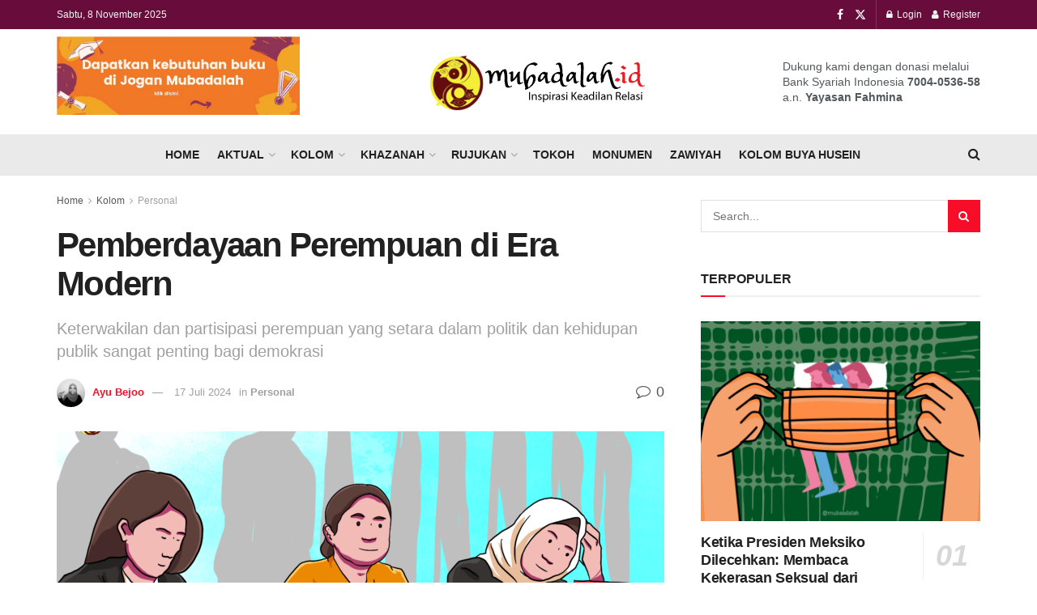

--- FILE ---
content_type: text/html; charset=utf-8
request_url: https://www.google.com/recaptcha/api2/aframe
body_size: 271
content:
<!DOCTYPE HTML><html><head><meta http-equiv="content-type" content="text/html; charset=UTF-8"></head><body><script nonce="bQkKLQ7w69zYPGX5gQKQHw">/** Anti-fraud and anti-abuse applications only. See google.com/recaptcha */ try{var clients={'sodar':'https://pagead2.googlesyndication.com/pagead/sodar?'};window.addEventListener("message",function(a){try{if(a.source===window.parent){var b=JSON.parse(a.data);var c=clients[b['id']];if(c){var d=document.createElement('img');d.src=c+b['params']+'&rc='+(localStorage.getItem("rc::a")?sessionStorage.getItem("rc::b"):"");window.document.body.appendChild(d);sessionStorage.setItem("rc::e",parseInt(sessionStorage.getItem("rc::e")||0)+1);localStorage.setItem("rc::h",'1762596320111');}}}catch(b){}});window.parent.postMessage("_grecaptcha_ready", "*");}catch(b){}</script></body></html>